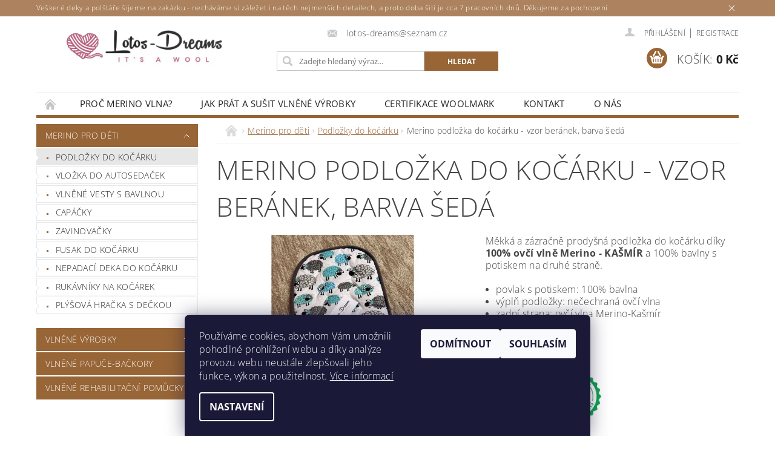

--- FILE ---
content_type: text/html; charset=utf-8
request_url: https://www.lotos-dreams.cz/podlozka-do-kocarku-merino-kasmir/
body_size: 24663
content:
<!DOCTYPE html>
<html id="css" xml:lang='cs' lang='cs' class="external-fonts-loaded">
    <head>
        <link rel="preconnect" href="https://cdn.myshoptet.com" /><link rel="dns-prefetch" href="https://cdn.myshoptet.com" /><link rel="preload" href="https://cdn.myshoptet.com/prj/dist/master/cms/libs/jquery/jquery-1.11.3.min.js" as="script" />        <script>
dataLayer = [];
dataLayer.push({'shoptet' : {
    "pageId": 742,
    "pageType": "productDetail",
    "currency": "CZK",
    "currencyInfo": {
        "decimalSeparator": ",",
        "exchangeRate": 1,
        "priceDecimalPlaces": 2,
        "symbol": "K\u010d",
        "symbolLeft": 0,
        "thousandSeparator": " "
    },
    "language": "cs",
    "projectId": 498071,
    "product": {
        "id": 166,
        "guid": "59d6b6f8-8a70-11ec-b561-246e96436f40",
        "hasVariants": false,
        "codes": [
            {
                "code": 166
            }
        ],
        "code": "166",
        "name": "Merino podlo\u017eka do ko\u010d\u00e1rku - vzor ber\u00e1nek, barva \u0161ed\u00e1",
        "appendix": "",
        "weight": 0,
        "manufacturerGuid": "1EF533470A7868A0A1A3DA0BA3DED3EE",
        "currentCategory": "Merino pro d\u011bti | Podlo\u017eka do ko\u010d\u00e1rku",
        "currentCategoryGuid": "11ccd9ab-8a70-11ec-9c66-246e96436e9c",
        "defaultCategory": "Merino pro d\u011bti | Podlo\u017eka do ko\u010d\u00e1rku",
        "defaultCategoryGuid": "11ccd9ab-8a70-11ec-9c66-246e96436e9c",
        "currency": "CZK",
        "priceWithVat": 1090
    },
    "cartInfo": {
        "id": null,
        "freeShipping": false,
        "freeShippingFrom": 2500,
        "leftToFreeGift": {
            "formattedPrice": "0 K\u010d",
            "priceLeft": 0
        },
        "freeGift": false,
        "leftToFreeShipping": {
            "priceLeft": 2500,
            "dependOnRegion": 0,
            "formattedPrice": "2 500 K\u010d"
        },
        "discountCoupon": [],
        "getNoBillingShippingPrice": {
            "withoutVat": 0,
            "vat": 0,
            "withVat": 0
        },
        "cartItems": [],
        "taxMode": "ORDINARY"
    },
    "cart": [],
    "customer": {
        "priceRatio": 1,
        "priceListId": 1,
        "groupId": null,
        "registered": false,
        "mainAccount": false
    }
}});
dataLayer.push({'cookie_consent' : {
    "marketing": "denied",
    "analytics": "denied"
}});
document.addEventListener('DOMContentLoaded', function() {
    shoptet.consent.onAccept(function(agreements) {
        if (agreements.length == 0) {
            return;
        }
        dataLayer.push({
            'cookie_consent' : {
                'marketing' : (agreements.includes(shoptet.config.cookiesConsentOptPersonalisation)
                    ? 'granted' : 'denied'),
                'analytics': (agreements.includes(shoptet.config.cookiesConsentOptAnalytics)
                    ? 'granted' : 'denied')
            },
            'event': 'cookie_consent'
        });
    });
});
</script>

        <meta http-equiv="content-type" content="text/html; charset=utf-8" />
        <title>Merino podložka do kočárku - vzor beránek, barva šedá - Lotos-Dreams</title>

        <meta name="viewport" content="width=device-width, initial-scale=1.0" />
        <meta name="format-detection" content="telephone=no" />

        
            <meta property="og:type" content="website"><meta property="og:site_name" content="lotos-dreams.cz"><meta property="og:url" content="https://www.lotos-dreams.cz/podlozka-do-kocarku-merino-kasmir/"><meta property="og:title" content="Merino podložka do kočárku - vzor beránek, barva šedá - Lotos-Dreams"><meta name="author" content="Lotos-Dreams"><meta name="web_author" content="Shoptet.cz"><meta name="dcterms.rightsHolder" content="www.lotos-dreams.cz"><meta name="robots" content="index,follow"><meta property="og:image" content="https://cdn.myshoptet.com/usr/www.lotos-dreams.cz/user/shop/big/166-1_podlozka-do-kocarku-merino-vlna-beranek-seda-predni.jpg?66ed2ea9"><meta property="og:description" content="Merino podložka do kočárku - vzor beránek, barva šedá. Měkká a zázračně prodyšná podložka do kočárku díky 100% ovčí vlně Merino - KAŠMÍR a 100% bavlny s potiskem na druhé straně. 

povlak s potiskem: 100% bavlna
výplň podložky: nečechraná ovčí vlna
zadní strana: ovčí vlna Merino-Kašmír

 
rozměry: 75x35 cm
 "><meta name="description" content="Merino podložka do kočárku - vzor beránek, barva šedá. Měkká a zázračně prodyšná podložka do kočárku díky 100% ovčí vlně Merino - KAŠMÍR a 100% bavlny s potiskem na druhé straně. 

povlak s potiskem: 100% bavlna
výplň podložky: nečechraná ovčí vlna
zadní strana: ovčí vlna Merino-Kašmír

 
rozměry: 75x35 cm
 "><meta property="product:price:amount" content="1090"><meta property="product:price:currency" content="CZK">
        


        
        <noscript>
            <style media="screen">
                #category-filter-hover {
                    display: block !important;
                }
            </style>
        </noscript>
        
    <link href="https://cdn.myshoptet.com/prj/dist/master/cms/templates/frontend_templates/shared/css/font-face/open-sans.css" rel="stylesheet"><link href="https://cdn.myshoptet.com/prj/dist/master/shop/dist/font-shoptet-04.css.7d79974e5b4cdb582ad8.css" rel="stylesheet">    <script>
        var oldBrowser = false;
    </script>
    <!--[if lt IE 9]>
        <script src="https://cdnjs.cloudflare.com/ajax/libs/html5shiv/3.7.3/html5shiv.js"></script>
        <script>
            var oldBrowser = '<strong>Upozornění!</strong> Používáte zastaralý prohlížeč, který již není podporován. Prosím <a href="https://www.whatismybrowser.com/" target="_blank" rel="nofollow">aktualizujte svůj prohlížeč</a> a zvyšte své UX.';
        </script>
    <![endif]-->

        <style>:root {--color-primary: #986536;--color-primary-h: 29;--color-primary-s: 48%;--color-primary-l: 40%;--color-primary-hover: #986536;--color-primary-hover-h: 29;--color-primary-hover-s: 48%;--color-primary-hover-l: 40%;--color-secondary: #986536;--color-secondary-h: 29;--color-secondary-s: 48%;--color-secondary-l: 40%;--color-secondary-hover: #27ae60;--color-secondary-hover-h: 145;--color-secondary-hover-s: 63%;--color-secondary-hover-l: 42%;--color-tertiary: #000000;--color-tertiary-h: 0;--color-tertiary-s: 0%;--color-tertiary-l: 0%;--color-tertiary-hover: #000000;--color-tertiary-hover-h: 0;--color-tertiary-hover-s: 0%;--color-tertiary-hover-l: 0%;--color-header-background: #ffffff;--template-font: "Open Sans";--template-headings-font: "Open Sans";--header-background-url: url("https://cdn.myshoptet.com/prj/dist/master/cms/img/common/header_backgrounds/04-blue.png");--cookies-notice-background: #1A1937;--cookies-notice-color: #F8FAFB;--cookies-notice-button-hover: #f5f5f5;--cookies-notice-link-hover: #27263f;--templates-update-management-preview-mode-content: "Náhled aktualizací šablony je aktivní pro váš prohlížeč."}</style>

        <style>:root {--logo-x-position: 10px;--logo-y-position: 10px;--front-image-x-position: 319px;--front-image-y-position: 0px;}</style>

        <link href="https://cdn.myshoptet.com/prj/dist/master/shop/dist/main-04.css.55ec9317567af1708cb4.css" rel="stylesheet" media="screen" />

        <link rel="stylesheet" href="https://cdn.myshoptet.com/prj/dist/master/cms/templates/frontend_templates/_/css/print.css" media="print" />
                            <link rel="shortcut icon" href="/favicon.ico" type="image/x-icon" />
                                    <link rel="canonical" href="https://www.lotos-dreams.cz/podlozka-do-kocarku-merino-kasmir/" />
        
        
        
            <script>
        var _hwq = _hwq || [];
        _hwq.push(['setKey', '7299520CA6970CECC109BB54FB8D883E']);
        _hwq.push(['setTopPos', '200']);
        _hwq.push(['showWidget', '22']);
        (function() {
            var ho = document.createElement('script');
            ho.src = 'https://cz.im9.cz/direct/i/gjs.php?n=wdgt&sak=7299520CA6970CECC109BB54FB8D883E';
            var s = document.getElementsByTagName('script')[0]; s.parentNode.insertBefore(ho, s);
        })();
    </script>

                
                    
                <script>var shoptet = shoptet || {};shoptet.abilities = {"about":{"generation":2,"id":"04"},"config":{"category":{"product":{"image_size":"detail_alt_1"}},"navigation_breakpoint":991,"number_of_active_related_products":2,"product_slider":{"autoplay":false,"autoplay_speed":3000,"loop":true,"navigation":true,"pagination":true,"shadow_size":0}},"elements":{"recapitulation_in_checkout":true},"feature":{"directional_thumbnails":false,"extended_ajax_cart":false,"extended_search_whisperer":false,"fixed_header":false,"images_in_menu":false,"product_slider":false,"simple_ajax_cart":true,"smart_labels":false,"tabs_accordion":false,"tabs_responsive":false,"top_navigation_menu":false,"user_action_fullscreen":false}};shoptet.design = {"template":{"name":"Pop","colorVariant":"Amethyst"},"layout":{"homepage":"listImage","subPage":"catalog3","productDetail":"catalog3"},"colorScheme":{"conversionColor":"#986536","conversionColorHover":"#27ae60","color1":"#986536","color2":"#986536","color3":"#000000","color4":"#000000"},"fonts":{"heading":"Open Sans","text":"Open Sans"},"header":{"backgroundImage":"https:\/\/www.lotos-dreams.czcms\/img\/common\/header_backgrounds\/04-blue.png","image":null,"logo":"https:\/\/www.lotos-dreams.czuser\/logos\/test10.jpg","color":"#ffffff"},"background":{"enabled":false,"color":null,"image":null}};shoptet.config = {};shoptet.events = {};shoptet.runtime = {};shoptet.content = shoptet.content || {};shoptet.updates = {};shoptet.messages = [];shoptet.messages['lightboxImg'] = "Obrázek";shoptet.messages['lightboxOf'] = "z";shoptet.messages['more'] = "Více";shoptet.messages['cancel'] = "Zrušit";shoptet.messages['removedItem'] = "Položka byla odstraněna z košíku.";shoptet.messages['discountCouponWarning'] = "Zapomněli jste uplatnit slevový kupón. Pro pokračování jej uplatněte pomocí tlačítka vedle vstupního pole, nebo jej smažte.";shoptet.messages['charsNeeded'] = "Prosím, použijte minimálně 3 znaky!";shoptet.messages['invalidCompanyId'] = "Neplané IČ, povoleny jsou pouze číslice";shoptet.messages['needHelp'] = "Potřebujete pomoc?";shoptet.messages['showContacts'] = "Zobrazit kontakty";shoptet.messages['hideContacts'] = "Skrýt kontakty";shoptet.messages['ajaxError'] = "Došlo k chybě; obnovte prosím stránku a zkuste to znovu.";shoptet.messages['variantWarning'] = "Zvolte prosím variantu produktu.";shoptet.messages['chooseVariant'] = "Zvolte variantu";shoptet.messages['unavailableVariant'] = "Tato varianta není dostupná a není možné ji objednat.";shoptet.messages['withVat'] = "včetně DPH";shoptet.messages['withoutVat'] = "bez DPH";shoptet.messages['toCart'] = "Do košíku";shoptet.messages['emptyCart'] = "Prázdný košík";shoptet.messages['change'] = "Změnit";shoptet.messages['chosenBranch'] = "Zvolená pobočka";shoptet.messages['validatorRequired'] = "Povinné pole";shoptet.messages['validatorEmail'] = "Prosím vložte platnou e-mailovou adresu";shoptet.messages['validatorUrl'] = "Prosím vložte platnou URL adresu";shoptet.messages['validatorDate'] = "Prosím vložte platné datum";shoptet.messages['validatorNumber'] = "Vložte číslo";shoptet.messages['validatorDigits'] = "Prosím vložte pouze číslice";shoptet.messages['validatorCheckbox'] = "Zadejte prosím všechna povinná pole";shoptet.messages['validatorConsent'] = "Bez souhlasu nelze odeslat.";shoptet.messages['validatorPassword'] = "Hesla se neshodují";shoptet.messages['validatorInvalidPhoneNumber'] = "Vyplňte prosím platné telefonní číslo bez předvolby.";shoptet.messages['validatorInvalidPhoneNumberSuggestedRegion'] = "Neplatné číslo — navržený region: %1";shoptet.messages['validatorInvalidCompanyId'] = "Neplatné IČ, musí být ve tvaru jako %1";shoptet.messages['validatorFullName'] = "Nezapomněli jste příjmení?";shoptet.messages['validatorHouseNumber'] = "Prosím zadejte správné číslo domu";shoptet.messages['validatorZipCode'] = "Zadané PSČ neodpovídá zvolené zemi";shoptet.messages['validatorShortPhoneNumber'] = "Telefonní číslo musí mít min. 8 znaků";shoptet.messages['choose-personal-collection'] = "Prosím vyberte místo doručení u osobního odběru, není zvoleno.";shoptet.messages['choose-external-shipping'] = "Upřesněte prosím vybraný způsob dopravy";shoptet.messages['choose-ceska-posta'] = "Pobočka České Pošty není určena, zvolte prosím některou";shoptet.messages['choose-hupostPostaPont'] = "Pobočka Maďarské pošty není vybrána, zvolte prosím nějakou";shoptet.messages['choose-postSk'] = "Pobočka Slovenské pošty není zvolena, vyberte prosím některou";shoptet.messages['choose-ulozenka'] = "Pobočka Uloženky nebyla zvolena, prosím vyberte některou";shoptet.messages['choose-zasilkovna'] = "Pobočka Zásilkovny nebyla zvolena, prosím vyberte některou";shoptet.messages['choose-ppl-cz'] = "Pobočka PPL ParcelShop nebyla vybrána, vyberte prosím jednu";shoptet.messages['choose-glsCz'] = "Pobočka GLS ParcelShop nebyla zvolena, prosím vyberte některou";shoptet.messages['choose-dpd-cz'] = "Ani jedna z poboček služby DPD Parcel Shop nebyla zvolená, prosím vyberte si jednu z možností.";shoptet.messages['watchdogType'] = "Je zapotřebí vybrat jednu z možností u sledování produktu.";shoptet.messages['watchdog-consent-required'] = "Musíte zaškrtnout všechny povinné souhlasy";shoptet.messages['watchdogEmailEmpty'] = "Prosím vyplňte e-mail";shoptet.messages['privacyPolicy'] = 'Musíte souhlasit s ochranou osobních údajů';shoptet.messages['amountChanged'] = '(množství bylo změněno)';shoptet.messages['unavailableCombination'] = 'Není k dispozici v této kombinaci';shoptet.messages['specifyShippingMethod'] = 'Upřesněte dopravu';shoptet.messages['PIScountryOptionMoreBanks'] = 'Možnost platby z %1 bank';shoptet.messages['PIScountryOptionOneBank'] = 'Možnost platby z 1 banky';shoptet.messages['PIScurrencyInfoCZK'] = 'V měně CZK lze zaplatit pouze prostřednictvím českých bank.';shoptet.messages['PIScurrencyInfoHUF'] = 'V měně HUF lze zaplatit pouze prostřednictvím maďarských bank.';shoptet.messages['validatorVatIdWaiting'] = "Ověřujeme";shoptet.messages['validatorVatIdValid'] = "Ověřeno";shoptet.messages['validatorVatIdInvalid'] = "DIČ se nepodařilo ověřit, i přesto můžete objednávku dokončit";shoptet.messages['validatorVatIdInvalidOrderForbid'] = "Zadané DIČ nelze nyní ověřit, protože služba ověřování je dočasně nedostupná. Zkuste opakovat zadání později, nebo DIČ vymažte s vaši objednávku dokončete v režimu OSS. Případně kontaktujte prodejce.";shoptet.messages['validatorVatIdInvalidOssRegime'] = "Zadané DIČ nemůže být ověřeno, protože služba ověřování je dočasně nedostupná. Vaše objednávka bude dokončena v režimu OSS. Případně kontaktujte prodejce.";shoptet.messages['previous'] = "Předchozí";shoptet.messages['next'] = "Následující";shoptet.messages['close'] = "Zavřít";shoptet.messages['imageWithoutAlt'] = "Tento obrázek nemá popisek";shoptet.messages['newQuantity'] = "Nové množství:";shoptet.messages['currentQuantity'] = "Aktuální množství:";shoptet.messages['quantityRange'] = "Prosím vložte číslo v rozmezí %1 a %2";shoptet.messages['skipped'] = "Přeskočeno";shoptet.messages.validator = {};shoptet.messages.validator.nameRequired = "Zadejte jméno a příjmení.";shoptet.messages.validator.emailRequired = "Zadejte e-mailovou adresu (např. jan.novak@example.com).";shoptet.messages.validator.phoneRequired = "Zadejte telefonní číslo.";shoptet.messages.validator.messageRequired = "Napište komentář.";shoptet.messages.validator.descriptionRequired = shoptet.messages.validator.messageRequired;shoptet.messages.validator.captchaRequired = "Vyplňte bezpečnostní kontrolu.";shoptet.messages.validator.consentsRequired = "Potvrďte svůj souhlas.";shoptet.messages.validator.scoreRequired = "Zadejte počet hvězdiček.";shoptet.messages.validator.passwordRequired = "Zadejte heslo, které bude obsahovat min. 4 znaky.";shoptet.messages.validator.passwordAgainRequired = shoptet.messages.validator.passwordRequired;shoptet.messages.validator.currentPasswordRequired = shoptet.messages.validator.passwordRequired;shoptet.messages.validator.birthdateRequired = "Zadejte datum narození.";shoptet.messages.validator.billFullNameRequired = "Zadejte jméno a příjmení.";shoptet.messages.validator.deliveryFullNameRequired = shoptet.messages.validator.billFullNameRequired;shoptet.messages.validator.billStreetRequired = "Zadejte název ulice.";shoptet.messages.validator.deliveryStreetRequired = shoptet.messages.validator.billStreetRequired;shoptet.messages.validator.billHouseNumberRequired = "Zadejte číslo domu.";shoptet.messages.validator.deliveryHouseNumberRequired = shoptet.messages.validator.billHouseNumberRequired;shoptet.messages.validator.billZipRequired = "Zadejte PSČ.";shoptet.messages.validator.deliveryZipRequired = shoptet.messages.validator.billZipRequired;shoptet.messages.validator.billCityRequired = "Zadejte název města.";shoptet.messages.validator.deliveryCityRequired = shoptet.messages.validator.billCityRequired;shoptet.messages.validator.companyIdRequired = "Zadejte IČ.";shoptet.messages.validator.vatIdRequired = "Zadejte DIČ.";shoptet.messages.validator.billCompanyRequired = "Zadejte název společnosti.";shoptet.messages['loading'] = "Načítám…";shoptet.messages['stillLoading'] = "Stále načítám…";shoptet.messages['loadingFailed'] = "Načtení se nezdařilo. Zkuste to znovu.";shoptet.messages['productsSorted'] = "Produkty seřazeny.";shoptet.messages['formLoadingFailed'] = "Formulář se nepodařilo načíst. Zkuste to prosím znovu.";shoptet.messages.moreInfo = "Více informací";shoptet.config.orderingProcess = {active: false,step: false};shoptet.config.documentsRounding = '3';shoptet.config.documentPriceDecimalPlaces = '0';shoptet.config.thousandSeparator = ' ';shoptet.config.decSeparator = ',';shoptet.config.decPlaces = '2';shoptet.config.decPlacesSystemDefault = '2';shoptet.config.currencySymbol = 'Kč';shoptet.config.currencySymbolLeft = '0';shoptet.config.defaultVatIncluded = 1;shoptet.config.defaultProductMaxAmount = 9999;shoptet.config.inStockAvailabilityId = -1;shoptet.config.defaultProductMaxAmount = 9999;shoptet.config.inStockAvailabilityId = -1;shoptet.config.cartActionUrl = '/action/Cart';shoptet.config.advancedOrderUrl = '/action/Cart/GetExtendedOrder/';shoptet.config.cartContentUrl = '/action/Cart/GetCartContent/';shoptet.config.stockAmountUrl = '/action/ProductStockAmount/';shoptet.config.addToCartUrl = '/action/Cart/addCartItem/';shoptet.config.removeFromCartUrl = '/action/Cart/deleteCartItem/';shoptet.config.updateCartUrl = '/action/Cart/setCartItemAmount/';shoptet.config.addDiscountCouponUrl = '/action/Cart/addDiscountCoupon/';shoptet.config.setSelectedGiftUrl = '/action/Cart/setSelectedGift/';shoptet.config.rateProduct = '/action/ProductDetail/RateProduct/';shoptet.config.customerDataUrl = '/action/OrderingProcess/step2CustomerAjax/';shoptet.config.registerUrl = '/registrace/';shoptet.config.agreementCookieName = 'site-agreement';shoptet.config.cookiesConsentUrl = '/action/CustomerCookieConsent/';shoptet.config.cookiesConsentIsActive = 1;shoptet.config.cookiesConsentOptAnalytics = 'analytics';shoptet.config.cookiesConsentOptPersonalisation = 'personalisation';shoptet.config.cookiesConsentOptNone = 'none';shoptet.config.cookiesConsentRefuseDuration = 7;shoptet.config.cookiesConsentName = 'CookiesConsent';shoptet.config.agreementCookieExpire = 30;shoptet.config.cookiesConsentSettingsUrl = '/cookies-settings/';shoptet.config.fonts = {"google":{"attributes":"300,400,600,700,900:latin-ext","families":["Open Sans"],"urls":["https:\/\/cdn.myshoptet.com\/prj\/dist\/master\/cms\/templates\/frontend_templates\/shared\/css\/font-face\/open-sans.css"]},"custom":{"families":["shoptet"],"urls":["https:\/\/cdn.myshoptet.com\/prj\/dist\/master\/shop\/dist\/font-shoptet-04.css.7d79974e5b4cdb582ad8.css"]}};shoptet.config.mobileHeaderVersion = '1';shoptet.config.fbCAPIEnabled = false;shoptet.config.fbPixelEnabled = false;shoptet.config.fbCAPIUrl = '/action/FacebookCAPI/';shoptet.content.regexp = /strana-[0-9]+[\/]/g;shoptet.content.colorboxHeader = '<div class="colorbox-html-content">';shoptet.content.colorboxFooter = '</div>';shoptet.customer = {};shoptet.csrf = shoptet.csrf || {};shoptet.csrf.token = 'csrf_fs0jneH8bc3c6130d4a0d31d';shoptet.csrf.invalidTokenModal = '<div><h2>Přihlaste se prosím znovu</h2><p>Omlouváme se, ale Váš CSRF token pravděpodobně vypršel. Abychom mohli udržet Vaši bezpečnost na co největší úrovni potřebujeme, abyste se znovu přihlásili.</p><p>Děkujeme za pochopení.</p><div><a href="/login/?backTo=%2Fpodlozka-do-kocarku-merino-kasmir%2F">Přihlášení</a></div></div> ';shoptet.csrf.formsSelector = 'csrf-enabled';shoptet.csrf.submitListener = true;shoptet.csrf.validateURL = '/action/ValidateCSRFToken/Index/';shoptet.csrf.refreshURL = '/action/RefreshCSRFTokenNew/Index/';shoptet.csrf.enabled = false;shoptet.config.googleAnalytics ||= {};shoptet.config.googleAnalytics.isGa4Enabled = true;shoptet.config.googleAnalytics.route ||= {};shoptet.config.googleAnalytics.route.ua = "UA";shoptet.config.googleAnalytics.route.ga4 = "GA4";shoptet.config.ums_a11y_category_page = true;shoptet.config.discussion_rating_forms = false;shoptet.config.ums_forms_redesign = false;shoptet.config.showPriceWithoutVat = '';shoptet.config.ums_a11y_login = false;</script>
        <script src="https://cdn.myshoptet.com/prj/dist/master/cms/libs/jquery/jquery-1.11.3.min.js"></script><script src="https://cdn.myshoptet.com/prj/dist/master/cms/libs/jquery/jquery-migrate-1.4.1.min.js"></script><script src="https://cdn.myshoptet.com/prj/dist/master/cms/libs/jquery/jquery-ui-1.8.24.min.js"></script>
    <script src="https://cdn.myshoptet.com/prj/dist/master/shop/dist/main-04.js.cd0f12ca7fcb266dd765.js"></script>
<script src="https://cdn.myshoptet.com/prj/dist/master/shop/dist/shared-2g.js.aa13ef3ecca51cd89ec5.js"></script><script src="https://cdn.myshoptet.com/prj/dist/master/cms/libs/jqueryui/i18n/datepicker-cs.js"></script><script>if (window.self !== window.top) {const script = document.createElement('script');script.type = 'module';script.src = "https://cdn.myshoptet.com/prj/dist/master/shop/dist/editorPreview.js.e7168e827271d1c16a1d.js";document.body.appendChild(script);}</script>        <script>
            jQuery.extend(jQuery.cybergenicsFormValidator.messages, {
                required: "Povinné pole",
                email: "Prosím vložte platnou e-mailovou adresu",
                url: "Prosím vložte platnou URL adresu",
                date: "Prosím vložte platné datum",
                number: "Vložte číslo",
                digits: "Prosím vložte pouze číslice",
                checkbox: "Zadejte prosím všechna povinná pole",
                validatorConsent: "Bez souhlasu nelze odeslat.",
                password: "Hesla se neshodují",
                invalidPhoneNumber: "Vyplňte prosím platné telefonní číslo bez předvolby.",
                invalidCompanyId: 'Nevalidní IČ, musí mít přesně 8 čísel (před kratší IČ lze dát nuly)',
                fullName: "Nezapomněli jste příjmení?",
                zipCode: "Zadané PSČ neodpovídá zvolené zemi",
                houseNumber: "Prosím zadejte správné číslo domu",
                shortPhoneNumber: "Telefonní číslo musí mít min. 8 znaků",
                privacyPolicy: "Musíte souhlasit s ochranou osobních údajů"
            });
        </script>
                                    
                
        
        <!-- User include -->
                
        <!-- /User include -->
                                <!-- Global site tag (gtag.js) - Google Analytics -->
    <script async src="https://www.googletagmanager.com/gtag/js?id=G-M5YTX1JBBQ"></script>
    <script>
        
        window.dataLayer = window.dataLayer || [];
        function gtag(){dataLayer.push(arguments);}
        

                    console.debug('default consent data');

            gtag('consent', 'default', {"ad_storage":"denied","analytics_storage":"denied","ad_user_data":"denied","ad_personalization":"denied","wait_for_update":500});
            dataLayer.push({
                'event': 'default_consent'
            });
        
        gtag('js', new Date());

                gtag('config', 'UA-221089515-1', { 'groups': "UA" });
        
                gtag('config', 'G-M5YTX1JBBQ', {"groups":"GA4","send_page_view":false,"content_group":"productDetail","currency":"CZK","page_language":"cs"});
        
        
        
        
        
        
                    gtag('event', 'page_view', {"send_to":"GA4","page_language":"cs","content_group":"productDetail","currency":"CZK"});
        
                gtag('set', 'currency', 'CZK');

        gtag('event', 'view_item', {
            "send_to": "UA",
            "items": [
                {
                    "id": "166",
                    "name": "Merino podlo\u017eka do ko\u010d\u00e1rku - vzor ber\u00e1nek, barva \u0161ed\u00e1",
                    "category": "Merino pro d\u011bti \/ Podlo\u017eka do ko\u010d\u00e1rku",
                                        "brand": "Lotos-Dreams",
                                                            "price": 900.83
                }
            ]
        });
        
        
        
        
        
                    gtag('event', 'view_item', {"send_to":"GA4","page_language":"cs","content_group":"productDetail","value":900.83000000000004,"currency":"CZK","items":[{"item_id":"166","item_name":"Merino podlo\u017eka do ko\u010d\u00e1rku - vzor ber\u00e1nek, barva \u0161ed\u00e1","item_brand":"Lotos-Dreams","item_category":"Merino pro d\u011bti","item_category2":"Podlo\u017eka do ko\u010d\u00e1rku","price":900.83000000000004,"quantity":1,"index":0}]});
        
        
        
        
        
        
        
        document.addEventListener('DOMContentLoaded', function() {
            if (typeof shoptet.tracking !== 'undefined') {
                for (var id in shoptet.tracking.bannersList) {
                    gtag('event', 'view_promotion', {
                        "send_to": "UA",
                        "promotions": [
                            {
                                "id": shoptet.tracking.bannersList[id].id,
                                "name": shoptet.tracking.bannersList[id].name,
                                "position": shoptet.tracking.bannersList[id].position
                            }
                        ]
                    });
                }
            }

            shoptet.consent.onAccept(function(agreements) {
                if (agreements.length !== 0) {
                    console.debug('gtag consent accept');
                    var gtagConsentPayload =  {
                        'ad_storage': agreements.includes(shoptet.config.cookiesConsentOptPersonalisation)
                            ? 'granted' : 'denied',
                        'analytics_storage': agreements.includes(shoptet.config.cookiesConsentOptAnalytics)
                            ? 'granted' : 'denied',
                                                                                                'ad_user_data': agreements.includes(shoptet.config.cookiesConsentOptPersonalisation)
                            ? 'granted' : 'denied',
                        'ad_personalization': agreements.includes(shoptet.config.cookiesConsentOptPersonalisation)
                            ? 'granted' : 'denied',
                        };
                    console.debug('update consent data', gtagConsentPayload);
                    gtag('consent', 'update', gtagConsentPayload);
                    dataLayer.push(
                        { 'event': 'update_consent' }
                    );
                }
            });
        });
    </script>

                
                                <script>
    (function(t, r, a, c, k, i, n, g) { t['ROIDataObject'] = k;
    t[k]=t[k]||function(){ (t[k].q=t[k].q||[]).push(arguments) },t[k].c=i;n=r.createElement(a),
    g=r.getElementsByTagName(a)[0];n.async=1;n.src=c;g.parentNode.insertBefore(n,g)
    })(window, document, 'script', '//www.heureka.cz/ocm/sdk.js?source=shoptet&version=2&page=product_detail', 'heureka', 'cz');

    heureka('set_user_consent', 0);
</script>
                    </head>
        <body class="desktop id-742 in-podlozky-do-kocarku template-04 type-product type-detail page-detail ajax-add-to-cart">
        
        <div id="fb-root"></div>
        <script>
            window.fbAsyncInit = function() {
                FB.init({
//                    appId            : 'your-app-id',
                    autoLogAppEvents : true,
                    xfbml            : true,
                    version          : 'v19.0'
                });
            };
        </script>
        <script async defer crossorigin="anonymous" src="https://connect.facebook.net/cs_CZ/sdk.js"></script>
        
            <div class="site-msg information small-12">
        <div class="row small-12">
            <div class="column">
                <div class="text">
                    Veškeré deky a polštáře šijeme na zakázku - necháváme si záležet i na těch nejmenších detailech, a proto doba šití je cca 7 pracovních dnů. Děkujeme za pochopení
                </div>

                <div class="close js-close-information-msg"></div>
            </div>
        </div>
    </div>
        
        
        <div id="main-wrapper">
            <div id="main-wrapper-in" class="large-12 medium-12 small-12">
                <div id="main" class="large-12 medium-12 small-12 row">

                    

                    <div id="header" class="large-12 medium-12 small-12 columns">
                        <header id="header-in" class="large-12 medium-12 small-12 clearfix">
                            
<div class="row">
    
                        <div class="large-4 medium-4 small-6 columns">
                        <a href="/" title="Lotos-Dreams" id="logo" data-testid="linkWebsiteLogo"><img src="https://cdn.myshoptet.com/usr/www.lotos-dreams.cz/user/logos/test10.jpg" alt="Lotos-Dreams" /></a>
        </div>
    
    
        <div class="large-4 medium-4 small-12 columns">
                                                <div class="large-12 row collapse header-contacts">
                                                                    <div class="large-12 tac medium-12 small-6 header-email columns left">
                                                    <a href="mailto:lotos-dreams@seznam.cz"><span>lotos-dreams@seznam.cz</span></a>
                                            </div>
                            </div>
            
                        <div class="searchform large-12 medium-12 small-12" itemscope itemtype="https://schema.org/WebSite">
                <meta itemprop="headline" content="Podložka do kočárku"/>
<meta itemprop="url" content="https://www.lotos-dreams.cz"/>
        <meta itemprop="text" content="Merino podložka do kočárku - vzor beránek, barva šedá. Měkká a zázračně prodyšná podložka do kočárku díky 100% ovčí vlně Merino - KAŠMÍR a 100% bavlny s potiskem na druhé straně.&amp;amp;nbsp; povlak s potiskem: 100% bavlna výplň podložky: nečechraná ovčí vlna zadní strana: ovčí vlna Merino-Kašmír &amp;amp;nbsp; rozměry:..."/>

                <form class="search-whisperer-wrap-v1 search-whisperer-wrap" action="/action/ProductSearch/prepareString/" method="post" itemprop="potentialAction" itemscope itemtype="https://schema.org/SearchAction" data-testid="searchForm">
                    <fieldset>
                        <meta itemprop="target" content="https://www.lotos-dreams.cz/vyhledavani/?string={string}"/>
                        <div class="large-8 medium-8 small-12 left">
                            <input type="hidden" name="language" value="cs" />
                            <input type="search" name="string" itemprop="query-input" class="s-word" placeholder="Zadejte hledaný výraz..." autocomplete="off" data-testid="searchInput" />
                        </div>
                        <div class="tar large-4 medium-4 small-2 left b-search-wrap">
                            <input type="submit" value="Hledat" class="b-search tiny button" data-testid="searchBtn" />
                        </div>
                        <div class="search-whisperer-container-js"></div>
                        <div class="search-notice large-12 medium-12 small-12" data-testid="searchMsg">Prosím, použijte minimálně 3 znaky!</div>
                    </fieldset>
                </form>
            </div>
        </div>
    
    
        <div class="large-4 medium-4 small-12 columns">
                        <div id="top-links" class="large-12 medium-12 small-12">
                <span class="responsive-mobile-visible responsive-all-hidden box-account-links-trigger-wrap">
                    <span class="box-account-links-trigger"></span>
                </span>
                <ul class="responsive-mobile-hidden box-account-links list-inline list-reset">
                    
                                                                                                                        <li>
                                        <a class="icon-account-login" href="/login/?backTo=%2Fpodlozka-do-kocarku-merino-kasmir%2F" title="Přihlášení" data-testid="signin" rel="nofollow"><span>Přihlášení</span></a>
                                    </li>
                                    <li>
                                        <span class="responsive-mobile-hidden"> |</span>
                                        <a href="/registrace/" title="Registrace" data-testid="headerSignup" rel="nofollow">Registrace</a>
                                    </li>
                                                                                                        
                </ul>
            </div>
                        
                                            
                <div class="place-cart-here">
                    <div id="header-cart-wrapper" class="header-cart-wrapper menu-element-wrap">
    <a href="/kosik/" id="header-cart" class="header-cart" data-testid="headerCart" rel="nofollow">
        <span class="responsive-mobile-hidden">Košík:</span>
        
        <strong class="header-cart-price" data-testid="headerCartPrice">
            0 Kč
        </strong>
    </a>

    <div id="cart-recapitulation" class="cart-recapitulation menu-element-submenu align-right hover-hidden" data-testid="popupCartWidget">
                    <div class="cart-reca-single darken tac" data-testid="cartTitle">
                Váš nákupní košík je prázdný            </div>
            </div>
</div>
                </div>
                    </div>
    
</div>

             <nav id="menu" class="large-12 medium-12 small-12"><ul class="inline-list list-inline valign-top-inline left"><li class="first-line"><a href="/" id="a-home" data-testid="headerMenuItem">Úvodní stránka</a></li><li class="menu-item-802">
    <a href="/proc-merino-vlna/" data-testid="headerMenuItem">
        Proč Merino vlna?
    </a>
</li><li class="menu-item-808">
    <a href="/jak-prat-a-susit-vlnene-vyrobky/" data-testid="headerMenuItem">
        Jak prát a sušit vlněné výrobky
    </a>
</li><li class="menu-item-751">
    <a href="/certifikace-woolmark/" data-testid="headerMenuItem">
        Certifikace Woolmark
    </a>
</li><li class="menu-item-29">
    <a href="/kontakty/" data-testid="headerMenuItem">
        Kontakt
    </a>
</li><li class="menu-item-820">
    <a href="/o-nas-2/" data-testid="headerMenuItem">
        O nás
    </a>
</li></ul><div id="menu-helper-wrapper"><div id="menu-helper" data-testid="hamburgerMenu">&nbsp;</div><ul id="menu-helper-box"></ul></div></nav>

<script>
    $(document).ready(function() {
        checkSearchForm($('.searchform'), "Prosím, použijte minimálně 3 znaky!");
    });
    var userOptions = {
        carousel : {
            stepTimer : 5000,
            fadeTimer : 800
        }
    };
</script>

                        </header>
                    </div>
                    <div id="main-in" class="large-12 medium-12 small-12 columns">
                        <div id="main-in-in" class="large-12 medium-12 small-12">
                            
                            <div id="content" class="large-12 medium-12 small-12 row">
                                
                                                                            <aside id="column-l" class="large-3 medium-3 small-12 columns">
                                            <div id="column-l-in">
                                                                                                                                                    <div class="box-even">
                        
<div id="categories">
                        <div class="categories cat-01 expandable cat-active expanded" id="cat-715">
                <div class="topic"><a href="/merino-pro-deti/" class="expanded">Merino pro děti</a></div>
        
    <ul class="expanded">
                    <li class="active  expanded"><a href="/podlozky-do-kocarku/" title="Podložka do kočárku">Podložky do kočárku</a>
                            </li>                 <li ><a href="/merino-vlozka-do-autosedacky/" title="Merino vložka do autosedačky">Vložka do autosedaček</a>
            </li>                 <li ><a href="/vlnene-vesty-s-bavlnou/" title="Vlněné vesty s bavlnou">Vlněné vesty s bavlnou</a>
                            </li>                 <li ><a href="/capacky/" title="Capáčky">Capáčky</a>
                            </li>                 <li ><a href="/zavinovacky/" title="Zavinovačky">Zavinovačky</a>
                            </li>                 <li ><a href="/fusak-do-kocarku/" title="Fusak do kočárku">Fusak do kočárku</a>
                            </li>                 <li ><a href="/nepadaci-deka-do-kocarku/" title="Nepadací deky do kočárku">Nepadací deka do kočárku</a>
                            </li>                 <li ><a href="/vlnene-rukavniky-na-kocarek/" title="Rukávníky na kočárek">Rukávníky na kočárek</a>
                            </li>                 <li ><a href="/plysova-hracka-s-deckou/" title="Plýšová hračka s dečkou">Plýšová hračka s dečkou</a>
                            </li>     </ul> 
    </div>
            <div class="categories cat-02 expandable" id="cat-724">
                <div class="topic"><a href="/vlnene-vyrobky/">Vlněné výrobky</a></div>
        
    <ul >
                    <li class="active expandable expanded"><a href="/vlnene-deky/" title="Vlněné deky">Vlněné deky</a>
                                <ul class="expanded">
                                                <li ><a href="/vlnene-deky-merino/" title="Merino deky">Merino deky</a>
                                                            </li>                                     <li ><a href="/vlnene-deky-tumbler/" title="Vlněné deky Merino - Tumbler">Vlněné deky Merino - Tumbler</a>
                                                            </li>                     </ul>                     </li>                 <li class="active expandable expanded"><a href="/vlnene-prikryvky/" title="Vlněné přikrývky">Vlněné přikrývky</a>
                                <ul class="expanded">
                                                <li ><a href="/vlnene-prikryvky-merino/" title="Vlněné přikrývky Merino">Vlněné přikrývky Merino</a>
                                                            </li>                                     <li ><a href="/vlnene-prikryvky-merino-kasmir/" title="Vlněné přikrývky Merino - Kašmír">Vlněné přikrývky Merino - Kašmír</a>
                                                            </li>                                     <li ><a href="/bavlnene-prikryvky-vypln-vlna/" title="Bavlněné-přikrývky výplň vlna">Bavlněné-přikrývky výplň vlna</a>
                                                            </li>                     </ul>                     </li>                 <li class="active expandable expanded"><a href="/vlnena-prosteradla/" title="Vlněná prostěradla">Vlněná prostěradla</a>
                                <ul class="expanded">
                                                <li ><a href="/vlnene-prosteradla-merino/" title="Vlněné prostěradla Merino">Vlněné prostěradla Merino</a>
                                                            </li>                                     <li ><a href="/vlnene-prosteradlo-merino-tumbler/" title="Vlněné prostěradlo Merino - Tumbler">Vlněné prostěradlo Merino - Tumbler</a>
                                                            </li>                                     <li ><a href="/vlnene-prosteradla-merino-kasmir/" title="Vlněné prostěradla Merino - Kašmír">Vlněné prostěradla Merino - Kašmír</a>
                                                            </li>                     </ul>                     </li>                 <li class="active expandable expanded"><a href="/vlnene-polstare/" title="Vlněné polštáře">Vlněné polštáře</a>
                                <ul class="expanded">
                                                <li ><a href="/vlnene-polstare-merino/" title="Vlněné polštáře Merino">Vlněné polštáře Merino</a>
                                                            </li>                                     <li ><a href="/bavlnene-polstare-vypln-vlna/" title="Bavlněné polštáře - vyplň vlna">Bavlněné polštáře - vyplň vlna</a>
                                                            </li>                     </ul>                     </li>                 <li class="active expandable expanded"><a href="/luzkoviny-pro-nase-nejmensi/" title="Lůžkoviny pro naše nejmenší">Lůžkoviny pro naše nejmenší</a>
                                <ul class="expanded">
                                                <li ><a href="/deky-z-vlny-merino/" title="Deky z vlny Merino">Deky z vlny Merino</a>
                                                            </li>                                     <li ><a href="/set-polstar-prikryvka/" title="Set - polštář + přikrývka">Set - polštář + přikrývka</a>
                                                            </li>                     </ul>                     </li>     </ul> 
    </div>
            <div class="categories cat-01 expanded" id="cat-784">
                <div class="topic"><a href="/vlnene-papuce-backory/" class="expanded">Vlněné papuče-bačkory</a></div>
        

    </div>
            <div class="categories cat-02 expanded" id="cat-739">
                <div class="topic"><a href="/vlnene-rehabilitacni-pomucky/" class="expanded">Vlněné rehabilitační pomůcky</a></div>
        

    </div>
        
                            
</div>

                    </div>
                                                                                                        </div>
                                        </aside>
                                                                    

                                
                                    <main id="content-in" class="large-9 medium-9 small-12 columns">

                                                                                                                                    <p id="navigation" itemscope itemtype="https://schema.org/BreadcrumbList">
                                                                                                        <span id="navigation-first" data-basetitle="Lotos-Dreams" itemprop="itemListElement" itemscope itemtype="https://schema.org/ListItem">
                    <a href="/" itemprop="item" class="navigation-home-icon">
                        &nbsp;<meta itemprop="name" content="Domů" />                    </a>
                    <meta itemprop="position" content="1" />
                    <span class="navigation-bullet">&nbsp;&rsaquo;&nbsp;</span>
                </span>
                                                        <span id="navigation-1" itemprop="itemListElement" itemscope itemtype="https://schema.org/ListItem">
                        <a href="/merino-pro-deti/" itemprop="item"><span itemprop="name">Merino pro děti</span></a>
                        <meta itemprop="position" content="2" />
                        <span class="navigation-bullet">&nbsp;&rsaquo;&nbsp;</span>
                    </span>
                                                        <span id="navigation-2" itemprop="itemListElement" itemscope itemtype="https://schema.org/ListItem">
                        <a href="/podlozky-do-kocarku/" itemprop="item"><span itemprop="name">Podložky do kočárku</span></a>
                        <meta itemprop="position" content="3" />
                        <span class="navigation-bullet">&nbsp;&rsaquo;&nbsp;</span>
                    </span>
                                                                            <span id="navigation-3" itemprop="itemListElement" itemscope itemtype="https://schema.org/ListItem">
                        <meta itemprop="item" content="https://www.lotos-dreams.cz/podlozka-do-kocarku-merino-kasmir/" />
                        <meta itemprop="position" content="4" />
                        <span itemprop="name" data-title="Merino podložka do kočárku - vzor beránek, barva šedá">Merino podložka do kočárku - vzor beránek, barva šedá</span>
                    </span>
                            </p>
                                                                                                                        


                                                                                    

<div itemscope itemtype="https://schema.org/Product" class="p-detail-inner">
    <meta itemprop="url" content="https://www.lotos-dreams.cz/podlozka-do-kocarku-merino-kasmir/" />
    <meta itemprop="image" content="https://cdn.myshoptet.com/usr/www.lotos-dreams.cz/user/shop/big/166-1_podlozka-do-kocarku-merino-vlna-beranek-seda-predni.jpg?66ed2ea9" />
            <meta itemprop="description" content="Měkká a zázračně prodyšná podložka do kočárku díky 100% ovčí vlně Merino - KAŠMÍR a 100% bavlny s potiskem na druhé straně.&amp;nbsp;

povlak s potiskem: 100% bavlna
výplň podložky: nečechraná ovčí vlna
zadní strana: ovčí vlna Merino-Kašmír

&amp;nbsp;
rozměry: 75x35 cm
&amp;nbsp;" />
                <span class="js-hidden" itemprop="manufacturer" itemscope itemtype="https://schema.org/Organization">
            <meta itemprop="name" content="Lotos-Dreams" />
        </span>
        <span class="js-hidden" itemprop="brand" itemscope itemtype="https://schema.org/Brand">
            <meta itemprop="name" content="Lotos-Dreams" />
        </span>
                                        
    
        <div id="product-detail-h1" class="product-detail-name">
            <h1 itemprop="name" data-testid="textProductName">Merino podložka do kočárku - vzor beránek, barva šedá</h1>
                        
    
        </div>
        <div class="clear">&nbsp;</div>
    
    <form action="/action/Cart/addCartItem/" method="post" class="p-action csrf-enabled" id="product-detail-form" data-testid="formProduct">
        <fieldset>
                        <meta itemprop="category" content="Úvodní stránka &gt; Merino pro děti &gt; Podložky do kočárku &gt; Merino podložka do kočárku - vzor beránek, barva šedá" />
            <input type="hidden" name="productId" value="166" />
                            <input type="hidden" name="priceId" value="1345" />
                        <input type="hidden" name="language" value="cs" />

            <table id="t-product-detail" data-testid="gridProductItem">
                <tbody>
                    <tr>
                        <td id="td-product-images" class="large-6 medium-6 small-12 left breaking-table">

                            
    <div id="product-images" class="large-12 medium-12 small-12">
                
        <div class="zoom-small-image large-12 medium-12 small-12">
            
            
                        <div style="top: 0px; position: relative;" id="wrap" class="">
                                    <a href="https://cdn.myshoptet.com/usr/www.lotos-dreams.cz/user/shop/big/166-1_podlozka-do-kocarku-merino-vlna-beranek-seda-predni.jpg?66ed2ea9" id="gallery-image" data-gallery="lightbox[gallery]" data-testid="mainImage">
                
                                        <img src="https://cdn.myshoptet.com/usr/www.lotos-dreams.cz/user/shop/detail_alt_1/166-1_podlozka-do-kocarku-merino-vlna-beranek-seda-predni.jpg?66ed2ea9" alt="Podložka do kočárku merino vlna beránek šedá přední" />

                                    </a>
                            </div>
                    </div>
                                                                    <ul class="responsive-mobile-visible responsive-all-hidden pagination-product-images list-inline list-reset valign-top-inline">
                <li><span class="icon-menu-arrow-left icon-menu-arrow"></span></li>
                <li><span class="pagination-product-images-current">1</span> z 3</li>
                <li><span class="icon-menu-arrow-right icon-menu-arrow"></span></li>
            </ul>
            <div class="no-print large-12 medium-12 horizontal list-product-images small-12 left tac">
                                <div class="listing-product-more-images">
                                                                                                                                        <a href="https://cdn.myshoptet.com/usr/www.lotos-dreams.cz/user/shop/big/166_podlozka-do-kocarku-merino-vlna-beranek-seda-zadni.jpg?66ed2ea8" data-gallery="lightbox[gallery]">
                                                                <img src="https://cdn.myshoptet.com/usr/www.lotos-dreams.cz/user/shop/related/166_podlozka-do-kocarku-merino-vlna-beranek-seda-zadni.jpg?66ed2ea8" alt="Podložka do kočárku merino vlna beránek šedá zadní" />
                            </a>
                                                                                                <a href="https://cdn.myshoptet.com/usr/www.lotos-dreams.cz/user/shop/big/166-2_podlozka-do-kocarku-merino-vlna-beranek-seda-box.jpg?66ed2ea9" data-gallery="lightbox[gallery]">
                                                                <img src="https://cdn.myshoptet.com/usr/www.lotos-dreams.cz/user/shop/related/166-2_podlozka-do-kocarku-merino-vlna-beranek-seda-box.jpg?66ed2ea9" alt="Podložka do kočárku merino vlna beránek šedá box" />
                            </a>
                                                            </div>
                            </div>
                                                        <div class="clear">&nbsp;</div>
                <div class="row">
                    <div id="social-buttons" class="large-12 medium-12 small-12">
                        <div id="social-buttons-in">
                                                            <div class="social-button">
                                    <script>
        window.twttr = (function(d, s, id) {
            var js, fjs = d.getElementsByTagName(s)[0],
                t = window.twttr || {};
            if (d.getElementById(id)) return t;
            js = d.createElement(s);
            js.id = id;
            js.src = "https://platform.twitter.com/widgets.js";
            fjs.parentNode.insertBefore(js, fjs);
            t._e = [];
            t.ready = function(f) {
                t._e.push(f);
            };
            return t;
        }(document, "script", "twitter-wjs"));
        </script>

<a
    href="https://twitter.com/share"
    class="twitter-share-button"
        data-lang="cs"
    data-url="https://www.lotos-dreams.cz/podlozka-do-kocarku-merino-kasmir/"
>Tweet</a>

                                </div>
                                                            <div class="social-button">
                                    <div
            data-layout="button_count"
        class="fb-like"
        data-action="like"
        data-show-faces="false"
        data-share="false"
                        data-width="285"
        data-height="26"
    >
</div>

                                </div>
                                                    </div>
                    </div>
                </div>
                        </div>

                        </td>
                        <td id="td-product-detail" class="vat large-6 medium-6 left breaking-table">
                            
                                                            <div id="short-description" class="product-detail-short-descr" data-testid="productCardShortDescr">
                                    <p><span style="font-size: 12pt;">Měkká a zázračně prodyšná podložka do kočárku díky <strong>100% ovčí vlně Merino - KAŠMÍR</strong> a 100% bavlny s potiskem na druhé straně.&nbsp;</span></p>
<ul>
<li><span style="font-size: 12pt;">povlak s potiskem: 100% bavlna</span></li>
<li><span style="font-size: 12pt;">výplň podložky: nečechraná ovčí vlna</span></li>
<li><span style="font-size: 12pt;">zadní strana: ovčí vlna Merino-Kašmír</span></li>
</ul>
<p>&nbsp;</p>
<p><span style="font-size: 12pt;">rozměry: 75x35 cm</span></p>
<p><a href="/certifikace-woolmark/" target="_blank" rel="noopener noreferrer"><img src='https://cdn.myshoptet.com/usr/www.lotos-dreams.cz/user/documents/upload/Woolmark logo R.png' alt="Woolmark logo R" width="99" height="99" /></a><img src='https://cdn.myshoptet.com/usr/www.lotos-dreams.cz/user/documents/upload/100-percent-natural-and-organic-product-badge.png' alt="100-percent-natural-and-organic-product-badge" width="102" height="102" />&nbsp;</p>
                                </div>
                                                        
                                <table id="product-detail" style="width: 100%">
                                <col /><col style="width: 60%"/>
                                <tbody>
                                                                        
                                                                                                                                    <tr>
                                                    <td class="l-col cell-availability">
                                                        <strong>Dostupnost</strong>
                                                    </td>
                                                    <td class="td-availability cell-availability-value">
                                                                                                                    <span class="strong" style="color:#009901" data-testid="labelAvailability">
                                                                                                                                    Ušijeme     do 7. dnů
                                                                                                                            </span>
                                                                                                                                                                        </td>
                                                </tr>
                                                                                                                        
                                    
                                    
                                                                        
                                    
                                                                                                                    
                                    
                                                                                                                    
                                                                                                            
                                                                            
                                                                        
            <tr>
                            <td class="l-col cell-price-final">
                    <strong class="price sub-left-position" data-testid="productCardPrice">
                        <meta itemprop="productID" content="166" /><meta itemprop="identifier" content="59d6b6f8-8a70-11ec-b561-246e96436f40" /><meta itemprop="sku" content="166" /><span itemprop="offers" itemscope itemtype="https://schema.org/Offer"><link itemprop="availability" href="https://schema.org/InStock" /><meta itemprop="url" content="https://www.lotos-dreams.cz/podlozka-do-kocarku-merino-kasmir/" />            
    <meta itemprop="price" content="1090.00" />
    <meta itemprop="priceCurrency" content="CZK" />
    
    <link itemprop="itemCondition" href="https://schema.org/NewCondition" />

</span>
                                        1 090 Kč
        

                        </strong>
                </td>
                <td class="cell-price-final-value add-to-cart" data-testid="divAddToCart">
                                        
                                                    <span class="small-3 medium-4 large-3 field-pieces-wrap">
                                <a href="#" class="add-pcs" title="Zvýšit množství" data-testid="increase">&nbsp;</a>
                                <a href="#" class="remove-pcs" title="Snížit množství" data-testid="decrease">&nbsp;</a>
                                <span class="show-tooltip add-pcs-tooltip js-add-pcs-tooltip" title="Není možné zakoupit více než 9999 ks." data-testid="tooltip"></span>
<span class="show-tooltip remove-pcs-tooltip js-remove-pcs-tooltip" title="Minimální množství, které lze zakoupit, je 1 ks." data-testid="tooltip"></span>

<input type="number" name="amount" value="1" data-decimals="0" data-min="1" data-max="9999" step="1" min="1" max="9999" class="amount pcs small-12" autocomplete="off" data-testid="cartAmount" />
                            </span><span class="small-9 medium-8 large-9 button-cart-wrap">
                                <input type="submit" value="Do košíku" id="addToCartButton" class="small-12 add-to-cart-button b-cart2 button success" data-testid="buttonAddToCart" />
                            </span>
                                            
                </td>
                    </tr>

        <tr>
            <td colspan="2" class="cofidis-wrap">
                
            </td>
        </tr>

    
                                                                                                        </tbody>
                            </table>
                            


                            
                                <h2 class="print-visible">Parametry</h2>
                                <table id="product-detail-info" style="width: 100%">
                                    <col /><col style="width: 60%"/>
                                    <tbody>
                                        
                                                                                    
                                                                                
                                                                                    
                                                                                <tr>
                                            <td class="l-col">
                                                <strong>Kategorie</strong>
                                            </td>
                                            <td>
                                                <a href="/podlozky-do-kocarku/" title="Podložka do kočárku">Podložka do kočárku</a>                                            </td>
                                        </tr>
                                                                                                                        
                                                                                                                    </tbody>
                                </table>
                            
                            
                                <div id="tr-links" class="tac clearfix">
                                    <a href="#" title="Tisk" class="js-print p-print hide-for-medium-down">Tisk</a>
                                    <a href="/podlozka-do-kocarku-merino-kasmir:dotaz/" title="Dotaz" class="p-question colorbox" rel="nofollow">Dotaz</a>
                                                                    </div>
                            
                        </td>
                    </tr>
                </tbody>
            </table>
        </fieldset>
    </form>

    
        
        <div id="tabs-div">
        
            <ul id="tabs" class="no-print row collapse">
                                    <li data-testid="tabDescription"><a href="#description" title="Popis" class="tiny button">Popis</a></li>
                                
                                    
                                                                                                                                            
    
                                                                                                                                                <li data-testid="tabDiscussion"><a href="#discussionTab" title="Diskuze" class="tiny button">Diskuze</a></li>
                                            </ul>
        
        <div class="clear">&nbsp;</div>
        <div id="tab-content" class="tab-content">
            
            <div id="description">
                        <h2 class="print-visible">Popis</h2>
            <div class="description-inner" data-testid="productCardDescr"><h2><span style="font-size: 12pt;"><strong>Co je to kašmír a merino vlna?</strong></span></h2>
<p><span style="font-size: 12pt;">Kašmír se nazývá merino vlna, která byla několikrát načesána, což zajišťuje maximální jemnost rouna. Tento proces dává kašmíru jeho mimořádně příjemný a hebký pocit na dotek. Jedná se o <strong>prémiový výrobek </strong>vynikající kvality – to nejlepší, co lze z ovčí vlny vytvořit.</span></p>
<h2><span style="font-size: 12pt;"><strong>Proč zvolit merino podložka do kočárku z kašmírové ovčí vlny?</strong></span></h2>
<p><span style="font-size: 12pt;">Aby váš malý miláček měl maximální pohodlí a teplo, aniž by se přehříval, vybrali jsme pro podložku pouze<strong> přírodní materiály té nejvyšší kvality</strong>. Střih je navíc přizpůsoben tak, aby perfektně seděl do většiny kočárků. Praktické otvory umožňují snadné provlečení bezpečnostních pásů a popruhů.</span></p>
<h2><span style="font-size: 12pt;"><strong>Jaké jsou výhody a vlastnosti ovčí vlny?</strong></span></h2>
<p><span style="font-size: 12pt;">Ovčí vlna je jedinečný přírodní materiál, se schopností <strong>termoregulace&nbsp;</strong>- udržuje optimální teplotu – v zimě příjemně hřeje, zatímco v teple pomáhá odvádět přebytečné teplo. Vlákna vlny přirozeně pohlcují vlhkost a pachy, čímž zajišťují suché a svěží prostředí.</span></p>
<p><span style="font-size: 12pt;">Lanolin -&nbsp;přírodní mastný vosk&nbsp;přirozená součást ovčí vlny - <strong>působí antibakteriálně a odpuzuje prach</strong>, což z ní dělá <strong>hypoalergenní</strong> <strong>materiál</strong>, vhodný i <strong>pro citlivou pokožku</strong>. Její pružnost a pevnost zaručují dlouhou životnost a snadnou údržbu, díky které si uchová svůj tvar a vlastnosti po dlouhou dobu.</span></p>
<p><span style="font-size: 12pt;">Ovčí vlna nejen hřeje, ale také má blahodárné účinky na pokožku, podporuje relaxaci a přináší pocit pohodlí v každé situaci.</span></p>
<p>&nbsp;</p>
<p><span style="font-size: 12pt;"><strong>Složení:&nbsp;</strong></span></p>
<ul>
<li><span style="font-size: 12pt;">povlak s potiskem: 100% bavlna</span></li>
<li><span style="font-size: 12pt;">výplň podložky: nečechraná ovčí vlna</span></li>
<li><span style="font-size: 12pt;">zadní strana: ovčí vlna Merino-Kašmír</span></li>
</ul>
<p>&nbsp;</p>
<h2><span style="font-size: 12pt;"><strong>Certifikace Woolmark</strong></span></h2>
<p><span style="font-size: 12pt;"><img src='https://cdn.myshoptet.com/usr/www.lotos-dreams.cz/user/documents/upload/Woolmark logo R.png' alt="Woolmark logo R" width="99" height="99" /></span></p>
<p><span style="font-size: 12pt;">Certifikace Woolmark je mezinárodně uznávaný standard kvality, který zaručuje, že výrobek obsahuje čistou střižní vlnu a splňuje přísné požadavky na zpracování, trvanlivost a výkonnost. Tento certifikát je známkou vysoké kvality a pravosti vlněných produktů.</span></p>
<p><a href="https://www.lotos-dreams.cz/certifikace-woolmark/" target="_blank" rel="noopener noreferrer" title="Certifkát Woolmark">Certifkát Woolmark</a></p>
<p>&nbsp;</p>
<p>&nbsp;</p></div>
                    </div>
    
            
                            

            
            
    

            
    

            
                            <div id="discussionTab" class="no-print" >
                    
    <div id="discussion" data-testid="wrapperDiscussion">
        
    <p data-testid="textCommentNotice">Buďte první, kdo napíše příspěvek k této položce. </p>

    <div class="add-comment">
        <span class="link-like icon-comment" data-testid="buttonAddComment">Přidat komentář</span>
    </div>

<div id="discussion-form" class="discussion-form vote-form" data-testid="formDiscussion">
    <form action="/action/ProductDiscussion/addPost/" method="post">
    <input type="hidden" name="formId" value="9" />
    <input type="hidden" name="productId" value="166" />
    <input type="hidden" name="discussionEntityId" value="166" />
        
    <div class="row">
        <div class="medium-6 columns bottom-1rem js-validated-element-wrapper">
            <input type="text" name="fullName" value="" id="fullName" class="small-12 js-validate-required" placeholder="Jméno" data-testid="inputUserName" />
                        <span class="no-css">Nevyplňujte toto pole:</span>
            <input type="text" name="surname" value="" class="no-css" />
        </div>
        <div class="medium-6 columns bottom-1rem js-validated-element-wrapper">
            <input type="email" name="email" value="" id="email" class="small-12 js-validate-required" placeholder="E-mail" data-testid="inputEmail" />
        </div>
        <div class="small-12 columns bottom-1rem">
            <input type="text" name="title" id="title" class="small-12" placeholder="Název" data-testid="inputTitle" />
        </div>
        <div class="small-12 columns bottom-1rem js-validated-element-wrapper">
            <textarea name="message" id="message" class="small-12 js-validate-required" rows="7" placeholder="Komentář" data-testid="inputMessage" ></textarea>
        </div>
            <div class="consents small-12 columns bottom-1rem">
                                <div class="information-bubble-wrap checkbox-holder">
                <input
                    type="hidden"
                    name="consents[]"
                    id="discussionConsents37"
                    value="37"
                    class="nmb"
                    data-special-message="validatorConsent" />
                <label for="discussionConsents37" class="whole-width">
                                        Vložením komentáře souhlasíte s <a href="/podminky-ochrany-osobnich-udaju/" rel="noopener noreferrer">podmínkami ochrany osobních údajů</a>
                </label>
            </div>
            </div>
                    <fieldset class="f-border checkout-single-box">
        <legend>Bezpečnostní kontrola</legend>
        <div class="f-border-in">
            <table>
                <tbody>
                    <tr>
                        <td colspan="2">
                            <img src="[data-uri]" alt="" data-testid="imageCaptcha">
                        </td>
                    </tr>
                    <tr>
                        <td class="tari">
                            <label for="captcha">
                                <span class="required-asterisk">Opište text z obrázku</span>                            </label>
                        </td>
                        <td>
                            <input type="text" id="captcha" name="captcha" class="required">
                        </td>
                    </tr>
                </tbody>
            </table>
        </div>
    </fieldset>
        <div class="small-12 columns">
            <input type="submit" value="Odeslat komentář" class="button button-small" data-testid="buttonSendComment" />
        </div>
    </div>
</form>

</div>

    </div>

                </div>
            
                        
    
            
                            
            <div class="clear">&nbsp;</div>
        </div>
    </div>
</div>

<script>
(function ($) {
    $(document).ready(function () {
        if ($('#tabs-div li').length > 0) {
            $('#tabs-div').tabs();
        } else {
            $('#tabs-div').remove();
        }
    });
}) (jQuery);
</script>




                                                                            </main>
                                

                                
                                                                    
                            </div>
                            
                        </div>
                                            </div>
                </div>
                <div id="footer" class="large-12 medium-12 small-12">
                    <footer id="footer-in" class="large-12 medium-12 small-12">
                        
            <div class="row">
            <ul class="large-block-grid-4 medium-block-grid-2 small-block-grid-1">
                        <li class="footer-row-element custom-footer__contact" >
                                                                                    <div class="box-even">
                        <div class="box hide-for-small" id="contacts" data-testid="contactbox">
    <h3 class="topic">
                    Kontakt            </h3>

    

            <div class="row">
            
            <div id="contactbox-right" class="nofl large-12 medium-12 small-12 columns">
                                    <div class="ccr-single">
                        <strong data-testid="contactboxName">Lotos-Dreams</strong>
                    </div>
                
                
                                            <div class="contacts-email ccr-single">
                            <span class="checkout-mail icon-mail-before text-word-breaking" data-testid="contactboxEmail">
                                                                    <a href="mailto:lotos-dreams&#64;seznam.cz">lotos-dreams<!---->&#64;<!---->seznam.cz</a>
                                                            </span>
                        </div>
                                    

                
                                    

                
                
                
                
                
                
                
                            </div>
        </div>
    </div>

<script type="application/ld+json">
    {
        "@context" : "https://schema.org",
        "@type" : "Organization",
        "name" : "Lotos-Dreams",
        "url" : "https://www.lotos-dreams.cz",
                "employee" : "Lotos-Dreams",
                    "email" : "lotos-dreams@seznam.cz",
                                        
                                                    "sameAs" : ["\", \"\", \""]
            }
</script>

                    </div>
                                                            </li>
        <li class="footer-row-element custom-footer__search" >
                                                                                    <div class="box-odd">
                        <div id="search" class="box hide-for-small" data-testid="searchWidget">
    <h3 class="topic">Hledat</h3>
    <form class="search-whisperer-wrap-v2 search-whisperer-wrap" action="/action/ProductSearch/prepareString/" method="post" data-testid="searchFormWidget">
        <fieldset>
            <input type="hidden" name="language" value="cs" />
            <div class="large-8 medium-12 small-12 left">
                <label for="s-word" class="no-css">Hledat</label>
                <input id="s-word" class="panel-element field-search-query query-input s-word large-12 medium-12"
                    type="text" name="string"                     placeholder="Hledat..." autocomplete="off" data-testid="searchInput" />
            </div>
            <div class="tar large-4 medium-12 small-12 left">
                <input type="submit" value="Hledat" class="b-confirm b-search tiny button medium-12" data-testid="searchBtn"/>
            </div>
            <div class="search-whisperer-container-js" data-testid="searchResults"></div>
            <div class="search-notice" data-testid="searchMsg"></div>
        </fieldset>
    </form>
    <script>
        $(document).ready(function () {
            checkSearchForm($('#search'), "Prosím, použijte minimálně 3 znaky!");
        })
    </script>
</div>

                    </div>
                                                            </li>
        <li class="footer-row-element custom-footer__login" >
                                                                                    <div class="box-even">
                        <div id="login" class="box hide-for-small">
    <h3 class="topic">Přihlášení</h3>
    
        <form action="/action/Customer/Login/" method="post" class="csrf-enabled">
        <fieldset>
            <table style="width: 100%">
                <tbody>
                    <tr>
                        <td>
                            <label for="l-email">E-mail</label>
                        </td>
                        <td class="tar">
                            <input type="text" name="email" id="l-email" class="required email" autocomplete="email" />
                        </td>
                    </tr>
                    <tr>
                        <td>
                            <label for="l-heslo">Heslo</label>
                        </td>
                        <td class="tar">
                            <input type="password" name="password" id="l-heslo" class="required" autocomplete="current-password" />
                                                        <span class="no-css">Nemůžete vyplnit toto pole</span>
                            <input type="text" name="surname" value="" class="no-css" />
                        </td>
                    </tr>
                    <tr>
                        <td>&nbsp;</td>
                        <td class="tar">
                            <input type="submit" value="Přihlášení" class="b-confirm b-login tiny button" />
                        </td>
                    </tr>
                </tbody>
            </table>
            <div class="tal">
                <small>
                    <a href="/registrace/" title="Registrace" rel="nofollow">Registrace</a><br />
                    <a href="/klient/zapomenute-heslo/" title="Zapomenuté heslo" rel="nofollow">Zapomenuté heslo</a>
                </small>
            </div>
            <input type="hidden" name="referer" value="/podlozka-do-kocarku-merino-kasmir/" />
        </fieldset>
    </form>

            
</div>

                    </div>
                                                            </li>
        <li class="footer-row-element custom-footer__cartButton" >
                                                                                    <div class="box-odd">
                        <div id="floating-cart-button" class="box hide-for-small">
    <h3 class="topic">Nákupní košík</h3>
    
<table>
    <tbody>
        <tr>
            <td class="tac large-3 medium-12 small-12 left">
                <a href="/kosik/" title="Nákupní košík" rel="nofollow" data-testid="cartOverview">&nbsp;</a>
            </td>
            <td class="large-5 medium-6 hide-for-small-only columns">
                Položky:<br />
                Cena:
            </td>
            <td class="large-4 medium-6 small-12 left">
                <strong>
                    
                    <span id="floating-cart-item-count" data-testid="cartOverviewCount">0</span><br />
                    <span id="floating-cart-total-price" data-testid="cartOverviewPrice">0 Kč</span>
                    
                </strong>
            </td>
        </tr>
    </tbody>
</table>

</div>

                    </div>
                                                            </li>

            </ul>
            <div class="large-12 medium-12 small-12 columns">
                                
                                                                <div class="footer-links tac" data-editorid="footerLinks">
                                                    <a href="http://www.pradelna-lotos.cz/" title="" rel="noopener" target="_blank" class="footer-link">
Prádelna Lotos
</a>
                                                                            </div>
                                    

                                
                                                        
            </div>
        </div>
    


<div id="copyright" class="large-12 medium-12 small-12" data-testid="textCopyright">
    <div class="large-12 medium-12 small-12 row">
        <div class="large-9 medium-8 small-12 left copy columns">
            2026 &copy; <strong>Lotos-Dreams</strong>, všechna práva vyhrazena                    </div>
        <figure class="sign large-3 medium-4 small-12 columns" style="display: inline-block !important; visibility: visible !important">
                        <span id="signature" style="display: inline-block !important; visibility: visible !important;"><a href="https://www.shoptet.cz/?utm_source=footer&utm_medium=link&utm_campaign=create_by_shoptet" class="image" target="_blank"><img src="https://cdn.myshoptet.com/prj/dist/master/cms/img/common/logo/shoptetLogo.svg" width="17" height="17" alt="Shoptet" class="vam" fetchpriority="low" /></a><a href="https://www.shoptet.cz/?utm_source=footer&utm_medium=link&utm_campaign=create_by_shoptet" class="title" target="_blank">Vytvořil Shoptet</a></span>
        </figure>
    </div>
</div>


                <script type="text/javascript" src="https://c.seznam.cz/js/rc.js"></script>
        
        
        
        <script>
            /* <![CDATA[ */
            var retargetingConf = {
                rtgId: 47559,
                                                itemId: "166",
                                pageType: "offerdetail"
                            };

            let lastSentItemId = null;
            let lastConsent = null;

            function triggerRetargetingHit(retargetingConf) {
                let variantId = retargetingConf.itemId;
                let variantCode = null;

                let input = document.querySelector(`input[name="_variant-${variantId}"]`);
                if (input) {
                    variantCode = input.value;
                    if (variantCode) {
                        retargetingConf.itemId = variantCode;
                    }
                }

                if (retargetingConf.itemId !== lastSentItemId || retargetingConf.consent !== lastConsent) {
                    lastSentItemId = retargetingConf.itemId;
                    lastConsent = retargetingConf.consent;
                    if (window.rc && window.rc.retargetingHit) {
                        window.rc.retargetingHit(retargetingConf);
                    }
                }
            }

                            retargetingConf.consent = 0;

                document.addEventListener('DOMContentLoaded', function() {

                    // Update retargetingConf after user accepts or change personalisation cookies
                    shoptet.consent.onAccept(function(agreements) {
                        if (agreements.length === 0 || !agreements.includes(shoptet.config.cookiesConsentOptPersonalisation)) {
                            retargetingConf.consent = 0;
                        } else {
                            retargetingConf.consent = 1;
                        }
                        triggerRetargetingHit(retargetingConf);
                    });

                    triggerRetargetingHit(retargetingConf);

                    // Dynamic update itemId for product detail page with variants
                                    });
                        /* ]]> */
        </script>
    
    
    


<!-- Glami piXel Code -->
<script>
(function(f, a, s, h, i, o, n) {f['GlamiTrackerObject'] = i;
            f[i]=f[i]||function(){(f[i].q=f[i].q||[]).push(arguments)};o=a.createElement(s),
            n=a.getElementsByTagName(s)[0];o.async=1;o.src=h;n.parentNode.insertBefore(o,n)
            })(window, document, 'script', '//www.glami.cz/js/compiled/pt.js', 'glami');
glami('create', 'C179048C3D5CEF438C412E350C0A53AA', 'cz', {consent: 0});
glami('track', 'PageView', {consent: 0});
glami('track', 'ViewContent', {"content_type":"product","item_ids":["166"],"consent":0});
document.addEventListener('DOMContentLoaded', function() {
                shoptet.consent.onAccept(function(agreements) {
                    glami('create', 'C179048C3D5CEF438C412E350C0A53AA', 'cz', {consent: 0});
                    glami('track', 'PageView', {consent: 0});
                    glami('set', {consent: 0})
                    glami('track', 'ViewContent', {consent: shoptet.consent.isAccepted(shoptet.config.cookiesConsentOptAnalytics) ? 1 : 0});
                })
            });
</script>
<!-- End Glami piXel Code -->



<div class="user-include-block">
    
</div>


    <script id="trackingScript" data-products='{"products":{"1345":{"content_category":"Merino pro děti \/ Podložka do kočárku","content_type":"product","content_name":"Merino podložka do kočárku - vzor beránek, barva šedá","base_name":"Merino podložka do kočárku - vzor beránek, barva šedá","variant":null,"manufacturer":"Lotos-Dreams","content_ids":["166"],"guid":"59d6b6f8-8a70-11ec-b561-246e96436f40","visibility":1,"value":"1090","valueWoVat":"900.83","facebookPixelVat":false,"currency":"CZK","base_id":166,"category_path":["Merino pro děti","Podložka do kočárku"]}},"banners":{},"lists":[]}'>
        if (typeof shoptet.tracking.processTrackingContainer === 'function') {
            shoptet.tracking.processTrackingContainer(
                document.getElementById('trackingScript').getAttribute('data-products')
            );
        } else {
            console.warn('Tracking script is not available.');
        }
    </script>
                    </footer>
                </div>
            </div>
        </div>
                
        
            <div class="siteCookies siteCookies--bottom siteCookies--dark js-siteCookies" role="dialog" data-testid="cookiesPopup" data-nosnippet>
        <div class="siteCookies__form">
            <div class="siteCookies__content">
                <div class="siteCookies__text">
                    Používáme cookies, abychom Vám umožnili pohodlné prohlížení webu a díky analýze provozu webu neustále zlepšovali jeho funkce, výkon a použitelnost. <a href="/podminky-ochrany-osobnich-udaju/" target="_blank" rel="noopener noreferrer">Více informací</a>
                </div>
                <p class="siteCookies__links">
                    <button class="siteCookies__link js-cookies-settings" aria-label="Nastavení cookies" data-testid="cookiesSettings">Nastavení</button>
                </p>
            </div>
            <div class="siteCookies__buttonWrap">
                                    <button class="siteCookies__button js-cookiesConsentSubmit" value="reject" aria-label="Odmítnout cookies" data-testid="buttonCookiesReject">Odmítnout</button>
                                <button class="siteCookies__button js-cookiesConsentSubmit" value="all" aria-label="Přijmout cookies" data-testid="buttonCookiesAccept">Souhlasím</button>
            </div>
        </div>
        <script>
            document.addEventListener("DOMContentLoaded", () => {
                const siteCookies = document.querySelector('.js-siteCookies');
                document.addEventListener("scroll", shoptet.common.throttle(() => {
                    const st = document.documentElement.scrollTop;
                    if (st > 1) {
                        siteCookies.classList.add('siteCookies--scrolled');
                    } else {
                        siteCookies.classList.remove('siteCookies--scrolled');
                    }
                }, 100));
            });
        </script>
    </div>

                
    </body>
</html>
